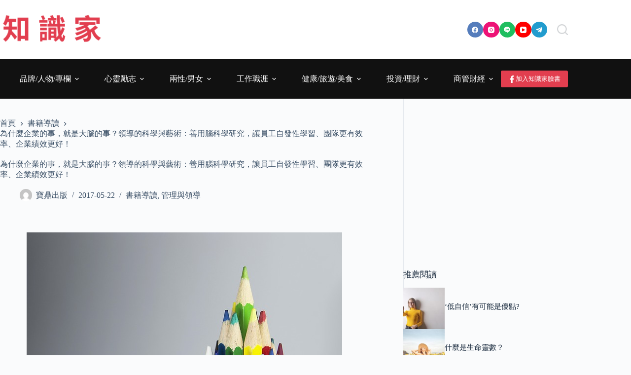

--- FILE ---
content_type: text/html; charset=utf-8
request_url: https://www.google.com/recaptcha/api2/aframe
body_size: 270
content:
<!DOCTYPE HTML><html><head><meta http-equiv="content-type" content="text/html; charset=UTF-8"></head><body><script nonce="YNhADwXCT16Vq9NO-1CPkQ">/** Anti-fraud and anti-abuse applications only. See google.com/recaptcha */ try{var clients={'sodar':'https://pagead2.googlesyndication.com/pagead/sodar?'};window.addEventListener("message",function(a){try{if(a.source===window.parent){var b=JSON.parse(a.data);var c=clients[b['id']];if(c){var d=document.createElement('img');d.src=c+b['params']+'&rc='+(localStorage.getItem("rc::a")?sessionStorage.getItem("rc::b"):"");window.document.body.appendChild(d);sessionStorage.setItem("rc::e",parseInt(sessionStorage.getItem("rc::e")||0)+1);localStorage.setItem("rc::h",'1765099251371');}}}catch(b){}});window.parent.postMessage("_grecaptcha_ready", "*");}catch(b){}</script></body></html>